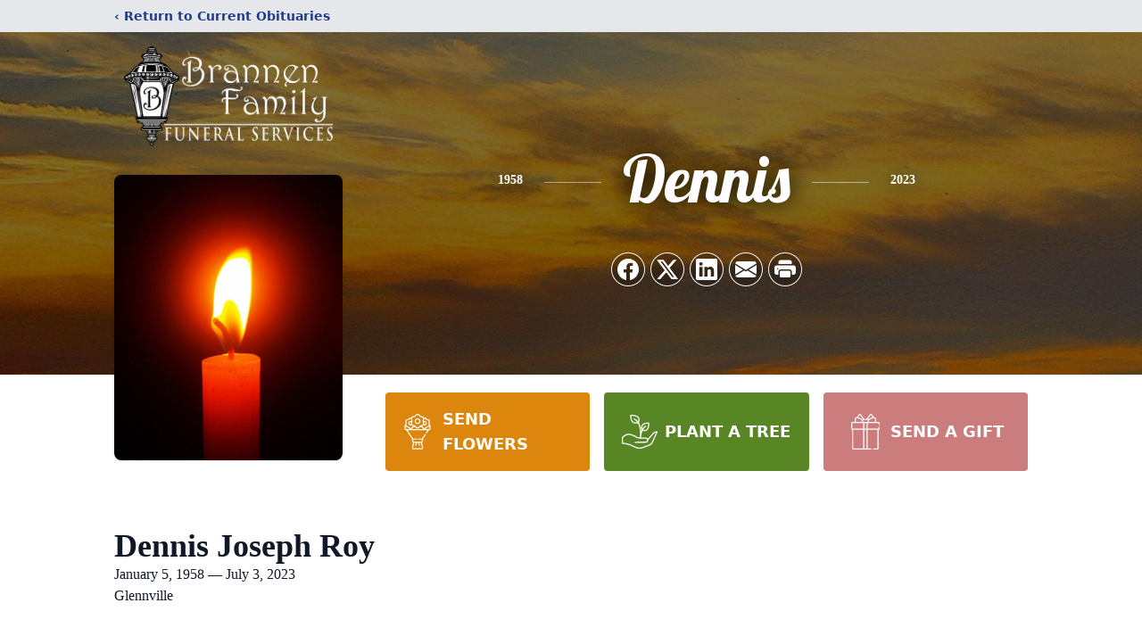

--- FILE ---
content_type: text/html; charset=utf-8
request_url: https://www.google.com/recaptcha/enterprise/anchor?ar=1&k=6LeMAFwmAAAAAJnqPfm1PuD3A6exzNXEIQlBfLNz&co=aHR0cHM6Ly93d3cuYnJhbm5lbmZhbWlseS5jb206NDQz&hl=en&type=image&v=PoyoqOPhxBO7pBk68S4YbpHZ&theme=light&size=invisible&badge=bottomright&anchor-ms=20000&execute-ms=30000&cb=dft4kyda050e
body_size: 48635
content:
<!DOCTYPE HTML><html dir="ltr" lang="en"><head><meta http-equiv="Content-Type" content="text/html; charset=UTF-8">
<meta http-equiv="X-UA-Compatible" content="IE=edge">
<title>reCAPTCHA</title>
<style type="text/css">
/* cyrillic-ext */
@font-face {
  font-family: 'Roboto';
  font-style: normal;
  font-weight: 400;
  font-stretch: 100%;
  src: url(//fonts.gstatic.com/s/roboto/v48/KFO7CnqEu92Fr1ME7kSn66aGLdTylUAMa3GUBHMdazTgWw.woff2) format('woff2');
  unicode-range: U+0460-052F, U+1C80-1C8A, U+20B4, U+2DE0-2DFF, U+A640-A69F, U+FE2E-FE2F;
}
/* cyrillic */
@font-face {
  font-family: 'Roboto';
  font-style: normal;
  font-weight: 400;
  font-stretch: 100%;
  src: url(//fonts.gstatic.com/s/roboto/v48/KFO7CnqEu92Fr1ME7kSn66aGLdTylUAMa3iUBHMdazTgWw.woff2) format('woff2');
  unicode-range: U+0301, U+0400-045F, U+0490-0491, U+04B0-04B1, U+2116;
}
/* greek-ext */
@font-face {
  font-family: 'Roboto';
  font-style: normal;
  font-weight: 400;
  font-stretch: 100%;
  src: url(//fonts.gstatic.com/s/roboto/v48/KFO7CnqEu92Fr1ME7kSn66aGLdTylUAMa3CUBHMdazTgWw.woff2) format('woff2');
  unicode-range: U+1F00-1FFF;
}
/* greek */
@font-face {
  font-family: 'Roboto';
  font-style: normal;
  font-weight: 400;
  font-stretch: 100%;
  src: url(//fonts.gstatic.com/s/roboto/v48/KFO7CnqEu92Fr1ME7kSn66aGLdTylUAMa3-UBHMdazTgWw.woff2) format('woff2');
  unicode-range: U+0370-0377, U+037A-037F, U+0384-038A, U+038C, U+038E-03A1, U+03A3-03FF;
}
/* math */
@font-face {
  font-family: 'Roboto';
  font-style: normal;
  font-weight: 400;
  font-stretch: 100%;
  src: url(//fonts.gstatic.com/s/roboto/v48/KFO7CnqEu92Fr1ME7kSn66aGLdTylUAMawCUBHMdazTgWw.woff2) format('woff2');
  unicode-range: U+0302-0303, U+0305, U+0307-0308, U+0310, U+0312, U+0315, U+031A, U+0326-0327, U+032C, U+032F-0330, U+0332-0333, U+0338, U+033A, U+0346, U+034D, U+0391-03A1, U+03A3-03A9, U+03B1-03C9, U+03D1, U+03D5-03D6, U+03F0-03F1, U+03F4-03F5, U+2016-2017, U+2034-2038, U+203C, U+2040, U+2043, U+2047, U+2050, U+2057, U+205F, U+2070-2071, U+2074-208E, U+2090-209C, U+20D0-20DC, U+20E1, U+20E5-20EF, U+2100-2112, U+2114-2115, U+2117-2121, U+2123-214F, U+2190, U+2192, U+2194-21AE, U+21B0-21E5, U+21F1-21F2, U+21F4-2211, U+2213-2214, U+2216-22FF, U+2308-230B, U+2310, U+2319, U+231C-2321, U+2336-237A, U+237C, U+2395, U+239B-23B7, U+23D0, U+23DC-23E1, U+2474-2475, U+25AF, U+25B3, U+25B7, U+25BD, U+25C1, U+25CA, U+25CC, U+25FB, U+266D-266F, U+27C0-27FF, U+2900-2AFF, U+2B0E-2B11, U+2B30-2B4C, U+2BFE, U+3030, U+FF5B, U+FF5D, U+1D400-1D7FF, U+1EE00-1EEFF;
}
/* symbols */
@font-face {
  font-family: 'Roboto';
  font-style: normal;
  font-weight: 400;
  font-stretch: 100%;
  src: url(//fonts.gstatic.com/s/roboto/v48/KFO7CnqEu92Fr1ME7kSn66aGLdTylUAMaxKUBHMdazTgWw.woff2) format('woff2');
  unicode-range: U+0001-000C, U+000E-001F, U+007F-009F, U+20DD-20E0, U+20E2-20E4, U+2150-218F, U+2190, U+2192, U+2194-2199, U+21AF, U+21E6-21F0, U+21F3, U+2218-2219, U+2299, U+22C4-22C6, U+2300-243F, U+2440-244A, U+2460-24FF, U+25A0-27BF, U+2800-28FF, U+2921-2922, U+2981, U+29BF, U+29EB, U+2B00-2BFF, U+4DC0-4DFF, U+FFF9-FFFB, U+10140-1018E, U+10190-1019C, U+101A0, U+101D0-101FD, U+102E0-102FB, U+10E60-10E7E, U+1D2C0-1D2D3, U+1D2E0-1D37F, U+1F000-1F0FF, U+1F100-1F1AD, U+1F1E6-1F1FF, U+1F30D-1F30F, U+1F315, U+1F31C, U+1F31E, U+1F320-1F32C, U+1F336, U+1F378, U+1F37D, U+1F382, U+1F393-1F39F, U+1F3A7-1F3A8, U+1F3AC-1F3AF, U+1F3C2, U+1F3C4-1F3C6, U+1F3CA-1F3CE, U+1F3D4-1F3E0, U+1F3ED, U+1F3F1-1F3F3, U+1F3F5-1F3F7, U+1F408, U+1F415, U+1F41F, U+1F426, U+1F43F, U+1F441-1F442, U+1F444, U+1F446-1F449, U+1F44C-1F44E, U+1F453, U+1F46A, U+1F47D, U+1F4A3, U+1F4B0, U+1F4B3, U+1F4B9, U+1F4BB, U+1F4BF, U+1F4C8-1F4CB, U+1F4D6, U+1F4DA, U+1F4DF, U+1F4E3-1F4E6, U+1F4EA-1F4ED, U+1F4F7, U+1F4F9-1F4FB, U+1F4FD-1F4FE, U+1F503, U+1F507-1F50B, U+1F50D, U+1F512-1F513, U+1F53E-1F54A, U+1F54F-1F5FA, U+1F610, U+1F650-1F67F, U+1F687, U+1F68D, U+1F691, U+1F694, U+1F698, U+1F6AD, U+1F6B2, U+1F6B9-1F6BA, U+1F6BC, U+1F6C6-1F6CF, U+1F6D3-1F6D7, U+1F6E0-1F6EA, U+1F6F0-1F6F3, U+1F6F7-1F6FC, U+1F700-1F7FF, U+1F800-1F80B, U+1F810-1F847, U+1F850-1F859, U+1F860-1F887, U+1F890-1F8AD, U+1F8B0-1F8BB, U+1F8C0-1F8C1, U+1F900-1F90B, U+1F93B, U+1F946, U+1F984, U+1F996, U+1F9E9, U+1FA00-1FA6F, U+1FA70-1FA7C, U+1FA80-1FA89, U+1FA8F-1FAC6, U+1FACE-1FADC, U+1FADF-1FAE9, U+1FAF0-1FAF8, U+1FB00-1FBFF;
}
/* vietnamese */
@font-face {
  font-family: 'Roboto';
  font-style: normal;
  font-weight: 400;
  font-stretch: 100%;
  src: url(//fonts.gstatic.com/s/roboto/v48/KFO7CnqEu92Fr1ME7kSn66aGLdTylUAMa3OUBHMdazTgWw.woff2) format('woff2');
  unicode-range: U+0102-0103, U+0110-0111, U+0128-0129, U+0168-0169, U+01A0-01A1, U+01AF-01B0, U+0300-0301, U+0303-0304, U+0308-0309, U+0323, U+0329, U+1EA0-1EF9, U+20AB;
}
/* latin-ext */
@font-face {
  font-family: 'Roboto';
  font-style: normal;
  font-weight: 400;
  font-stretch: 100%;
  src: url(//fonts.gstatic.com/s/roboto/v48/KFO7CnqEu92Fr1ME7kSn66aGLdTylUAMa3KUBHMdazTgWw.woff2) format('woff2');
  unicode-range: U+0100-02BA, U+02BD-02C5, U+02C7-02CC, U+02CE-02D7, U+02DD-02FF, U+0304, U+0308, U+0329, U+1D00-1DBF, U+1E00-1E9F, U+1EF2-1EFF, U+2020, U+20A0-20AB, U+20AD-20C0, U+2113, U+2C60-2C7F, U+A720-A7FF;
}
/* latin */
@font-face {
  font-family: 'Roboto';
  font-style: normal;
  font-weight: 400;
  font-stretch: 100%;
  src: url(//fonts.gstatic.com/s/roboto/v48/KFO7CnqEu92Fr1ME7kSn66aGLdTylUAMa3yUBHMdazQ.woff2) format('woff2');
  unicode-range: U+0000-00FF, U+0131, U+0152-0153, U+02BB-02BC, U+02C6, U+02DA, U+02DC, U+0304, U+0308, U+0329, U+2000-206F, U+20AC, U+2122, U+2191, U+2193, U+2212, U+2215, U+FEFF, U+FFFD;
}
/* cyrillic-ext */
@font-face {
  font-family: 'Roboto';
  font-style: normal;
  font-weight: 500;
  font-stretch: 100%;
  src: url(//fonts.gstatic.com/s/roboto/v48/KFO7CnqEu92Fr1ME7kSn66aGLdTylUAMa3GUBHMdazTgWw.woff2) format('woff2');
  unicode-range: U+0460-052F, U+1C80-1C8A, U+20B4, U+2DE0-2DFF, U+A640-A69F, U+FE2E-FE2F;
}
/* cyrillic */
@font-face {
  font-family: 'Roboto';
  font-style: normal;
  font-weight: 500;
  font-stretch: 100%;
  src: url(//fonts.gstatic.com/s/roboto/v48/KFO7CnqEu92Fr1ME7kSn66aGLdTylUAMa3iUBHMdazTgWw.woff2) format('woff2');
  unicode-range: U+0301, U+0400-045F, U+0490-0491, U+04B0-04B1, U+2116;
}
/* greek-ext */
@font-face {
  font-family: 'Roboto';
  font-style: normal;
  font-weight: 500;
  font-stretch: 100%;
  src: url(//fonts.gstatic.com/s/roboto/v48/KFO7CnqEu92Fr1ME7kSn66aGLdTylUAMa3CUBHMdazTgWw.woff2) format('woff2');
  unicode-range: U+1F00-1FFF;
}
/* greek */
@font-face {
  font-family: 'Roboto';
  font-style: normal;
  font-weight: 500;
  font-stretch: 100%;
  src: url(//fonts.gstatic.com/s/roboto/v48/KFO7CnqEu92Fr1ME7kSn66aGLdTylUAMa3-UBHMdazTgWw.woff2) format('woff2');
  unicode-range: U+0370-0377, U+037A-037F, U+0384-038A, U+038C, U+038E-03A1, U+03A3-03FF;
}
/* math */
@font-face {
  font-family: 'Roboto';
  font-style: normal;
  font-weight: 500;
  font-stretch: 100%;
  src: url(//fonts.gstatic.com/s/roboto/v48/KFO7CnqEu92Fr1ME7kSn66aGLdTylUAMawCUBHMdazTgWw.woff2) format('woff2');
  unicode-range: U+0302-0303, U+0305, U+0307-0308, U+0310, U+0312, U+0315, U+031A, U+0326-0327, U+032C, U+032F-0330, U+0332-0333, U+0338, U+033A, U+0346, U+034D, U+0391-03A1, U+03A3-03A9, U+03B1-03C9, U+03D1, U+03D5-03D6, U+03F0-03F1, U+03F4-03F5, U+2016-2017, U+2034-2038, U+203C, U+2040, U+2043, U+2047, U+2050, U+2057, U+205F, U+2070-2071, U+2074-208E, U+2090-209C, U+20D0-20DC, U+20E1, U+20E5-20EF, U+2100-2112, U+2114-2115, U+2117-2121, U+2123-214F, U+2190, U+2192, U+2194-21AE, U+21B0-21E5, U+21F1-21F2, U+21F4-2211, U+2213-2214, U+2216-22FF, U+2308-230B, U+2310, U+2319, U+231C-2321, U+2336-237A, U+237C, U+2395, U+239B-23B7, U+23D0, U+23DC-23E1, U+2474-2475, U+25AF, U+25B3, U+25B7, U+25BD, U+25C1, U+25CA, U+25CC, U+25FB, U+266D-266F, U+27C0-27FF, U+2900-2AFF, U+2B0E-2B11, U+2B30-2B4C, U+2BFE, U+3030, U+FF5B, U+FF5D, U+1D400-1D7FF, U+1EE00-1EEFF;
}
/* symbols */
@font-face {
  font-family: 'Roboto';
  font-style: normal;
  font-weight: 500;
  font-stretch: 100%;
  src: url(//fonts.gstatic.com/s/roboto/v48/KFO7CnqEu92Fr1ME7kSn66aGLdTylUAMaxKUBHMdazTgWw.woff2) format('woff2');
  unicode-range: U+0001-000C, U+000E-001F, U+007F-009F, U+20DD-20E0, U+20E2-20E4, U+2150-218F, U+2190, U+2192, U+2194-2199, U+21AF, U+21E6-21F0, U+21F3, U+2218-2219, U+2299, U+22C4-22C6, U+2300-243F, U+2440-244A, U+2460-24FF, U+25A0-27BF, U+2800-28FF, U+2921-2922, U+2981, U+29BF, U+29EB, U+2B00-2BFF, U+4DC0-4DFF, U+FFF9-FFFB, U+10140-1018E, U+10190-1019C, U+101A0, U+101D0-101FD, U+102E0-102FB, U+10E60-10E7E, U+1D2C0-1D2D3, U+1D2E0-1D37F, U+1F000-1F0FF, U+1F100-1F1AD, U+1F1E6-1F1FF, U+1F30D-1F30F, U+1F315, U+1F31C, U+1F31E, U+1F320-1F32C, U+1F336, U+1F378, U+1F37D, U+1F382, U+1F393-1F39F, U+1F3A7-1F3A8, U+1F3AC-1F3AF, U+1F3C2, U+1F3C4-1F3C6, U+1F3CA-1F3CE, U+1F3D4-1F3E0, U+1F3ED, U+1F3F1-1F3F3, U+1F3F5-1F3F7, U+1F408, U+1F415, U+1F41F, U+1F426, U+1F43F, U+1F441-1F442, U+1F444, U+1F446-1F449, U+1F44C-1F44E, U+1F453, U+1F46A, U+1F47D, U+1F4A3, U+1F4B0, U+1F4B3, U+1F4B9, U+1F4BB, U+1F4BF, U+1F4C8-1F4CB, U+1F4D6, U+1F4DA, U+1F4DF, U+1F4E3-1F4E6, U+1F4EA-1F4ED, U+1F4F7, U+1F4F9-1F4FB, U+1F4FD-1F4FE, U+1F503, U+1F507-1F50B, U+1F50D, U+1F512-1F513, U+1F53E-1F54A, U+1F54F-1F5FA, U+1F610, U+1F650-1F67F, U+1F687, U+1F68D, U+1F691, U+1F694, U+1F698, U+1F6AD, U+1F6B2, U+1F6B9-1F6BA, U+1F6BC, U+1F6C6-1F6CF, U+1F6D3-1F6D7, U+1F6E0-1F6EA, U+1F6F0-1F6F3, U+1F6F7-1F6FC, U+1F700-1F7FF, U+1F800-1F80B, U+1F810-1F847, U+1F850-1F859, U+1F860-1F887, U+1F890-1F8AD, U+1F8B0-1F8BB, U+1F8C0-1F8C1, U+1F900-1F90B, U+1F93B, U+1F946, U+1F984, U+1F996, U+1F9E9, U+1FA00-1FA6F, U+1FA70-1FA7C, U+1FA80-1FA89, U+1FA8F-1FAC6, U+1FACE-1FADC, U+1FADF-1FAE9, U+1FAF0-1FAF8, U+1FB00-1FBFF;
}
/* vietnamese */
@font-face {
  font-family: 'Roboto';
  font-style: normal;
  font-weight: 500;
  font-stretch: 100%;
  src: url(//fonts.gstatic.com/s/roboto/v48/KFO7CnqEu92Fr1ME7kSn66aGLdTylUAMa3OUBHMdazTgWw.woff2) format('woff2');
  unicode-range: U+0102-0103, U+0110-0111, U+0128-0129, U+0168-0169, U+01A0-01A1, U+01AF-01B0, U+0300-0301, U+0303-0304, U+0308-0309, U+0323, U+0329, U+1EA0-1EF9, U+20AB;
}
/* latin-ext */
@font-face {
  font-family: 'Roboto';
  font-style: normal;
  font-weight: 500;
  font-stretch: 100%;
  src: url(//fonts.gstatic.com/s/roboto/v48/KFO7CnqEu92Fr1ME7kSn66aGLdTylUAMa3KUBHMdazTgWw.woff2) format('woff2');
  unicode-range: U+0100-02BA, U+02BD-02C5, U+02C7-02CC, U+02CE-02D7, U+02DD-02FF, U+0304, U+0308, U+0329, U+1D00-1DBF, U+1E00-1E9F, U+1EF2-1EFF, U+2020, U+20A0-20AB, U+20AD-20C0, U+2113, U+2C60-2C7F, U+A720-A7FF;
}
/* latin */
@font-face {
  font-family: 'Roboto';
  font-style: normal;
  font-weight: 500;
  font-stretch: 100%;
  src: url(//fonts.gstatic.com/s/roboto/v48/KFO7CnqEu92Fr1ME7kSn66aGLdTylUAMa3yUBHMdazQ.woff2) format('woff2');
  unicode-range: U+0000-00FF, U+0131, U+0152-0153, U+02BB-02BC, U+02C6, U+02DA, U+02DC, U+0304, U+0308, U+0329, U+2000-206F, U+20AC, U+2122, U+2191, U+2193, U+2212, U+2215, U+FEFF, U+FFFD;
}
/* cyrillic-ext */
@font-face {
  font-family: 'Roboto';
  font-style: normal;
  font-weight: 900;
  font-stretch: 100%;
  src: url(//fonts.gstatic.com/s/roboto/v48/KFO7CnqEu92Fr1ME7kSn66aGLdTylUAMa3GUBHMdazTgWw.woff2) format('woff2');
  unicode-range: U+0460-052F, U+1C80-1C8A, U+20B4, U+2DE0-2DFF, U+A640-A69F, U+FE2E-FE2F;
}
/* cyrillic */
@font-face {
  font-family: 'Roboto';
  font-style: normal;
  font-weight: 900;
  font-stretch: 100%;
  src: url(//fonts.gstatic.com/s/roboto/v48/KFO7CnqEu92Fr1ME7kSn66aGLdTylUAMa3iUBHMdazTgWw.woff2) format('woff2');
  unicode-range: U+0301, U+0400-045F, U+0490-0491, U+04B0-04B1, U+2116;
}
/* greek-ext */
@font-face {
  font-family: 'Roboto';
  font-style: normal;
  font-weight: 900;
  font-stretch: 100%;
  src: url(//fonts.gstatic.com/s/roboto/v48/KFO7CnqEu92Fr1ME7kSn66aGLdTylUAMa3CUBHMdazTgWw.woff2) format('woff2');
  unicode-range: U+1F00-1FFF;
}
/* greek */
@font-face {
  font-family: 'Roboto';
  font-style: normal;
  font-weight: 900;
  font-stretch: 100%;
  src: url(//fonts.gstatic.com/s/roboto/v48/KFO7CnqEu92Fr1ME7kSn66aGLdTylUAMa3-UBHMdazTgWw.woff2) format('woff2');
  unicode-range: U+0370-0377, U+037A-037F, U+0384-038A, U+038C, U+038E-03A1, U+03A3-03FF;
}
/* math */
@font-face {
  font-family: 'Roboto';
  font-style: normal;
  font-weight: 900;
  font-stretch: 100%;
  src: url(//fonts.gstatic.com/s/roboto/v48/KFO7CnqEu92Fr1ME7kSn66aGLdTylUAMawCUBHMdazTgWw.woff2) format('woff2');
  unicode-range: U+0302-0303, U+0305, U+0307-0308, U+0310, U+0312, U+0315, U+031A, U+0326-0327, U+032C, U+032F-0330, U+0332-0333, U+0338, U+033A, U+0346, U+034D, U+0391-03A1, U+03A3-03A9, U+03B1-03C9, U+03D1, U+03D5-03D6, U+03F0-03F1, U+03F4-03F5, U+2016-2017, U+2034-2038, U+203C, U+2040, U+2043, U+2047, U+2050, U+2057, U+205F, U+2070-2071, U+2074-208E, U+2090-209C, U+20D0-20DC, U+20E1, U+20E5-20EF, U+2100-2112, U+2114-2115, U+2117-2121, U+2123-214F, U+2190, U+2192, U+2194-21AE, U+21B0-21E5, U+21F1-21F2, U+21F4-2211, U+2213-2214, U+2216-22FF, U+2308-230B, U+2310, U+2319, U+231C-2321, U+2336-237A, U+237C, U+2395, U+239B-23B7, U+23D0, U+23DC-23E1, U+2474-2475, U+25AF, U+25B3, U+25B7, U+25BD, U+25C1, U+25CA, U+25CC, U+25FB, U+266D-266F, U+27C0-27FF, U+2900-2AFF, U+2B0E-2B11, U+2B30-2B4C, U+2BFE, U+3030, U+FF5B, U+FF5D, U+1D400-1D7FF, U+1EE00-1EEFF;
}
/* symbols */
@font-face {
  font-family: 'Roboto';
  font-style: normal;
  font-weight: 900;
  font-stretch: 100%;
  src: url(//fonts.gstatic.com/s/roboto/v48/KFO7CnqEu92Fr1ME7kSn66aGLdTylUAMaxKUBHMdazTgWw.woff2) format('woff2');
  unicode-range: U+0001-000C, U+000E-001F, U+007F-009F, U+20DD-20E0, U+20E2-20E4, U+2150-218F, U+2190, U+2192, U+2194-2199, U+21AF, U+21E6-21F0, U+21F3, U+2218-2219, U+2299, U+22C4-22C6, U+2300-243F, U+2440-244A, U+2460-24FF, U+25A0-27BF, U+2800-28FF, U+2921-2922, U+2981, U+29BF, U+29EB, U+2B00-2BFF, U+4DC0-4DFF, U+FFF9-FFFB, U+10140-1018E, U+10190-1019C, U+101A0, U+101D0-101FD, U+102E0-102FB, U+10E60-10E7E, U+1D2C0-1D2D3, U+1D2E0-1D37F, U+1F000-1F0FF, U+1F100-1F1AD, U+1F1E6-1F1FF, U+1F30D-1F30F, U+1F315, U+1F31C, U+1F31E, U+1F320-1F32C, U+1F336, U+1F378, U+1F37D, U+1F382, U+1F393-1F39F, U+1F3A7-1F3A8, U+1F3AC-1F3AF, U+1F3C2, U+1F3C4-1F3C6, U+1F3CA-1F3CE, U+1F3D4-1F3E0, U+1F3ED, U+1F3F1-1F3F3, U+1F3F5-1F3F7, U+1F408, U+1F415, U+1F41F, U+1F426, U+1F43F, U+1F441-1F442, U+1F444, U+1F446-1F449, U+1F44C-1F44E, U+1F453, U+1F46A, U+1F47D, U+1F4A3, U+1F4B0, U+1F4B3, U+1F4B9, U+1F4BB, U+1F4BF, U+1F4C8-1F4CB, U+1F4D6, U+1F4DA, U+1F4DF, U+1F4E3-1F4E6, U+1F4EA-1F4ED, U+1F4F7, U+1F4F9-1F4FB, U+1F4FD-1F4FE, U+1F503, U+1F507-1F50B, U+1F50D, U+1F512-1F513, U+1F53E-1F54A, U+1F54F-1F5FA, U+1F610, U+1F650-1F67F, U+1F687, U+1F68D, U+1F691, U+1F694, U+1F698, U+1F6AD, U+1F6B2, U+1F6B9-1F6BA, U+1F6BC, U+1F6C6-1F6CF, U+1F6D3-1F6D7, U+1F6E0-1F6EA, U+1F6F0-1F6F3, U+1F6F7-1F6FC, U+1F700-1F7FF, U+1F800-1F80B, U+1F810-1F847, U+1F850-1F859, U+1F860-1F887, U+1F890-1F8AD, U+1F8B0-1F8BB, U+1F8C0-1F8C1, U+1F900-1F90B, U+1F93B, U+1F946, U+1F984, U+1F996, U+1F9E9, U+1FA00-1FA6F, U+1FA70-1FA7C, U+1FA80-1FA89, U+1FA8F-1FAC6, U+1FACE-1FADC, U+1FADF-1FAE9, U+1FAF0-1FAF8, U+1FB00-1FBFF;
}
/* vietnamese */
@font-face {
  font-family: 'Roboto';
  font-style: normal;
  font-weight: 900;
  font-stretch: 100%;
  src: url(//fonts.gstatic.com/s/roboto/v48/KFO7CnqEu92Fr1ME7kSn66aGLdTylUAMa3OUBHMdazTgWw.woff2) format('woff2');
  unicode-range: U+0102-0103, U+0110-0111, U+0128-0129, U+0168-0169, U+01A0-01A1, U+01AF-01B0, U+0300-0301, U+0303-0304, U+0308-0309, U+0323, U+0329, U+1EA0-1EF9, U+20AB;
}
/* latin-ext */
@font-face {
  font-family: 'Roboto';
  font-style: normal;
  font-weight: 900;
  font-stretch: 100%;
  src: url(//fonts.gstatic.com/s/roboto/v48/KFO7CnqEu92Fr1ME7kSn66aGLdTylUAMa3KUBHMdazTgWw.woff2) format('woff2');
  unicode-range: U+0100-02BA, U+02BD-02C5, U+02C7-02CC, U+02CE-02D7, U+02DD-02FF, U+0304, U+0308, U+0329, U+1D00-1DBF, U+1E00-1E9F, U+1EF2-1EFF, U+2020, U+20A0-20AB, U+20AD-20C0, U+2113, U+2C60-2C7F, U+A720-A7FF;
}
/* latin */
@font-face {
  font-family: 'Roboto';
  font-style: normal;
  font-weight: 900;
  font-stretch: 100%;
  src: url(//fonts.gstatic.com/s/roboto/v48/KFO7CnqEu92Fr1ME7kSn66aGLdTylUAMa3yUBHMdazQ.woff2) format('woff2');
  unicode-range: U+0000-00FF, U+0131, U+0152-0153, U+02BB-02BC, U+02C6, U+02DA, U+02DC, U+0304, U+0308, U+0329, U+2000-206F, U+20AC, U+2122, U+2191, U+2193, U+2212, U+2215, U+FEFF, U+FFFD;
}

</style>
<link rel="stylesheet" type="text/css" href="https://www.gstatic.com/recaptcha/releases/PoyoqOPhxBO7pBk68S4YbpHZ/styles__ltr.css">
<script nonce="FtA734QXUcLp7L5Vlpo3jg" type="text/javascript">window['__recaptcha_api'] = 'https://www.google.com/recaptcha/enterprise/';</script>
<script type="text/javascript" src="https://www.gstatic.com/recaptcha/releases/PoyoqOPhxBO7pBk68S4YbpHZ/recaptcha__en.js" nonce="FtA734QXUcLp7L5Vlpo3jg">
      
    </script></head>
<body><div id="rc-anchor-alert" class="rc-anchor-alert"></div>
<input type="hidden" id="recaptcha-token" value="[base64]">
<script type="text/javascript" nonce="FtA734QXUcLp7L5Vlpo3jg">
      recaptcha.anchor.Main.init("[\x22ainput\x22,[\x22bgdata\x22,\x22\x22,\[base64]/[base64]/MjU1Ong/[base64]/[base64]/[base64]/[base64]/[base64]/[base64]/[base64]/[base64]/[base64]/[base64]/[base64]/[base64]/[base64]/[base64]/[base64]\\u003d\x22,\[base64]\\u003d\x22,\x22woTDl0N7cMOdwowtw5dKD8OPbcKHwrTDl8KCXGHCtyrCtUDDlcOCPcK0wpEVOjrCohfCssOLwpbCjcKPw7jCvnzClMOSwo3DsMOdwrbCu8OcH8KXcHYfKDPCoMO3w5vDvSZ0RBx8CMOcLSUrwq/DlwPDmsOCwojDmMONw6LDribDox8Aw57CtQbDh2AJw7TCnMKIecKJw5LDrMOCw58ewqhYw4/[base64]/wqDCtsKkw7wrwojDicONesOCJMKcW8Kow5vDicOIwrAFaQwNT2YHHMKRw5DDpcKgwoHCpsOrw5t8wp0JOUsDbTrCrw1nw4sUHcOzwpHCvxHDn8KUfDXCkcKnwpPCvcKUK8Opw4/Ds8Ohw7zCvFDCh0AMwp/CnsOqwrsjw68Jw57Cq8Kyw4UQTcKoDsO2WcKww7HDt2MKdHofw6fCmCUwwpLCgcOiw5hsPcORw4tdw6zCpMKowpZ/wpopOCB3NsKHw4lrwrtreVfDjcKJHSMgw7syG1bCm8Ojw5JVccK5wpnDimUawqlyw6fCt13Drm9Dw5LDmRMVEFhhOmJwUcKAwq4SwowMTcOqwqIRwoFYcjLCjMK4w5R2w4xkA8OMw6nDgDI/wqnDpnPDuglPNE4Pw74AYMKjHMK2w6Apw68mF8KFw6zCol3CkC3Cp8OTw6rCo8OpVxTDkyLCpAhswqM9w7xdOjUPwrDDq8KnNm94d8Odw7R/B304wpR2HynCu39XRMOTwrcFwqVVHMOYaMK9XB0tw5jClyxJBS4RQsOyw5odb8Kfw6XCqEEpwpnCnMOvw51Gw6B/wp/Ct8KQwoXCnsO2PHLDtcKewrFawrNnwoJhwqEZccKJZcOfw4wJw4EgOB3CjlHCssK/RsO1fQ8IwrwGfsKPcBHCujwrRsO5KcKgVcKRb8OHw6jDqsOLw6bCtMK6LMOcWcOUw4PCoWAiwrjDoCfDt8K7bkvCnFonJsOgVMO8wonCuSU1TMKwJcO+wopRRMO0bAAjeCLClwgFwqLDvcKuw5piwpoRNXB/CAHCslDDtsKww7U4VmBNwqjDqzbDv0BOVxsbfcO9woNUAxt0GMOOw47DqMOHW8KVw5VkEHoXEcO9w4o7BsKxw5XDnsOMCMORLjBwwo/DiGvDhsOcGDjCosOLfHEhw4LDrWHDrX7Dl2MZwpBSw5kvw4dewpfCmyzCvSvDoiBmwqIVw44yw6PDuMKIwqDCucO2NkbDoMK0bygtw6h7wrxjwqB4w6U7BGh+wpXDkMKVw4vCo8K0wrFYXlRYwp9bUn/[base64]/DgcOew5U2ecOfU8OFwrXDvXbDins4wqTDkXtVw7N/[base64]/DvsO2YsOqPcKnw7/DvCw2MgtGwqHCmMOHwq1RwrfDmFbCrlXDt08Ew7PCvmHDpEfCtVslwpY2D1cDwp3DohXDvsOew6bDpzDDk8OrD8OsOcK1w4wEWm4gw71jwpoAVlbDlE7ClhXDvinCqQjCgsKwKsKCw7dywpDDjG7Ds8Khwr9Rwr/DvMO0LCRKFMKcHMOdwrwbwrVMw4A4KhbDljnDu8KRfBLCrcKjQXFUw6V2ScKNw61tw7J+elASw5nChBvDuxDCoMOdNsORXmDChWY/QsKqw4nCi8OdwpbDnWhufyzCul7CnsO/wozDhTXCqGTClcKBRyXDjH/Dk1zDjBvDgFzDgMKBwr4CY8KOfmrClS95Hg7CgsKCw40mwqkjfsOUwrl5wpnCn8Onw6YswqrDrMKqw6jCukTDohU2w7/DgnDCqA0CFlFlLy0NwotDHsOjw7tswr9MwoLDglTDoX1hKhFMw6nDkcO9AQ0OwpTDm8KGw6bCncOoCh7Cl8KxZWPCrhDDnHDDicOMw57CmBZewrEWeRV7OcKXDXrDpWIKZ2zDusKUwoXDuMKsXRPDtsOhw6YAC8K/w4DDm8OKw6nCjcK3XMOBwrt/w4UowpHCkcKDwpXDoMK6wo3DmcKiwoTCt31MN0DCgcOuTsKFNGlCwqhEwpPCscK7w6zDizrCtMKNwqPDsiF0B2YjDFTChmPDjsO8w4NKwrczJsK7wrDCs8O7w64jw71yw6AUwoBrwopeJ8OGJMK0C8O9c8KSw7UkOsOwfMOtw7LDt33CmsO/HVDChMOKw6FLwq5MfG19fSfDomVlwr7Ci8OnU2YCwrjCtRbDtg8zfMKnTGlNTgNaK8Kgc2F0HsOwCsOldmnDrcOwNF3DuMK/wrBTU3bCkcKJwp7DpGXDn0jDq3B9w5nCrMKGPcOsYcKOR3XDtMOhaMOhwrPCvD/CgwlowpfCnMKyw6nCt0PDhl7DmMOwUcKyGUhaFcKcw4jCm8K0w4Itw4rDi8OtfsOhw5p1wp0EXx/DjcOvw7QPTQtHw4NZOzrCqjjCjCvCsTt0w4Y/fsKvwp/DvDQMwos3LTrDjRTCl8OxEUIgw6cnFcOywpgOfsOCw5U8PA7CnXDDv0Nfwp3Dr8O7w7Jmw4MudA3Di8KAw4fDjQdrwoHClDLDt8OWDEFfw6VNJMOlw5VTJ8KRb8K7QsKJwo/[base64]/Dr3xuwolVOQBxRMOeDsKswoYPXcOvLw8ew6gyQcOEwpkJXsOrw4x/[base64]/CgjXCicOMw7ssw6BSO8O/[base64]/Dt8KSw4DDlW0RaDYIw7fCv8Ohw6A2wq7CkFjCgXVnw7LDsBpGwrEJVWcwb0bClMOrw5DCrsK2w7MxGh/CriVPwqc1AMKXT8K8wpLCizoMcyXDiEHDtXE3w6gzw7vDkzZ5dG1YOsKLw7Jsw4pnw6g4w4nDpW/CmQjCrsKswo3DjhU/UMKbwqnDuzdnMcOjwp/CscOKw77DhjvDplZWSsK4LsKHI8OWw4HDv8OTUgxMwrfDkcK8Wk1wLMOEAXbCgVgPw5lsBA01b8KwLB7DrxzCnsK1EMKEAlXCr2I1NMKqeMKhwo/Cu1BKIsOKw5jCpcO9w5zDrTpdw5lfMMORwo4gAXzCoR14MVdvw4AnwqEdb8O0NTpWcMK/YGvDi1wrf8KFw44Ew77DrMOhTsKSwrTDh8KBwrE1Pj7CsMKFwqXCnWHCpUYcwqY+w5JGw7jDpV/CrMOrPcK0wrIfE8OqZMKlwqh+PsOsw7UBw57Ds8K/w6PCsS/DvGpaScKhw6olIgrDjMOJBMKvfMKYVDMxNFHCqMOLexcFWcO8TcOgw4QhM1nDpF0yCxxYwotEwqYTRsK9WcOmwqzDqGXCqHFxUlrDqTnDhsKoGMOuRCIGwpcUfznDgmxaw5ttw4LDrcKHb3zCqE/DhsOZS8KcdcOYw6E2RsONEcKPcHXDiAJ3BcOCwpnCvwY2w63DrcKLW8K2SMKyKXJcw58ow611w6pbISodQ2XClRHCuMOyIQYdw6nCkcOgwpjCmghNw6M3wo3DnjPDkTkGwrrCo8OAK8OoO8Kqw4IzIsKfwqg5wqbCh8KDdRw5f8O/D8Kyw5DDn2Nlw45owqTDrGfDkg82XMKDwqJiwolzEQXDo8OOfxnDo3J/[base64]/CksKfwp3DssOfKgHDvcO0w7AqJcKZw5rDk8Ktw5Z4TxHCq8KUPCYHezPDusO6w5bCtcKSQWkMc8OtOcKUwpNFwqEQZ1vDvcO2w6YAwq7Dj0bCsEnDqcKQUsKcSjESUcOWwqNBwpLDnW3Dt8Onf8KAUi3Dt8O/ZsKUw7d7Vw4zUUI3GcKXd13CvsORWMOBw6DDrcOxBMOUw6c5wpPCjsKaw4Mlw5cyYMKrKiJew59pasOSw4Vnwqk6wrDDpcKiwpnCiQ7ChcKqfcKnNDNdX0x5VMOOb8Obw7hhw5/Dv8KwwrbCkcKaw7bCuChcelFhARVIJDA8w4bCp8K/[base64]/DswPCoD8twoLClT7DlsKxw5PDrcOUOMKCw4jDjsKKXQw4GcKYw5vDpWF0w7DDvmHCsMK6bnzDhl1BeV44woHCmw/CisO9wrTCiGRswoc8wohxw7ZmL1jCignCnMKiw4HDr8OycMKOEjtubAfCmcKbWz/CvHABwqnDs3t2w7tqH1JVAy0WwpHDucKBDwt7wo/Ctn4fw7M4wp/[base64]/Cl8OODsOKccODBDbCl8OfY8OBUyEaw6k6wrLClMK/AcKEJMO7wq3CignCqnkMw5rDnDjDs35Bw4vColMIw5IPA1MRw4Jcw7xxX1DDqCHCssK6w6DCkHvCrMOgF8OzDlBNFcKNGcO8w6DDqXDCp8OpOcKkGWbChMK3wqnDr8KtEDHCq8OhZsK/wpZuwo/Dh8OjwrXCr8OcTB7CjnvCosKsw64xwoPCqcOrECsQEF9jwpvChEZgBy/CultFw5HDgcKRw7sTB8OgwpxQwq4Nwok8UC/[base64]/DkcOuwrDCqWzDnxLCnA/DmHLDqMOvdzPCjn0VW8KUw6RTwqvCtUXDisKrPnDDnhnCusO5V8O1NsKvwrXClnwOw784wo0wE8Kywph/w7TDvk3DpMKKF3DClDkzQcO+SX/DnigQAU9lc8KowpfCjsK2w55iBkXCmcKyFmIXw5EeFwfDsmzCjsOMWMOgWcO8W8Knw7bCkAHDjlDCoMKXwrtHw5clH8KzwrnCowrDg03DvwvDpUvDug/Cn1/DnAYvQV/[base64]/LsOjw58wwpHCqDdbwok9wpEawovCnQJ0AjJxEcKjwrTDsznDpMKTwoDCoXHCq2LCmXMfwr/Dvh9awrzDvRYJdsO7Ak4qFsKMVcKVIRvDscKVIMOxwpfDlcKvAhBQwqxJYhZYw5Rww4jCr8O0w73Doi/CvcK0w4pwY8KYUgHCrMOhanVdwqXCnxzChsKqJsOHcF1rAT7DuMOEw6DDkmbCoi/CjcOMwq44HsOiwqPDpyXCuAEtw7JvIcKdw7/CssKKw5TCp8Ogey/[base64]/CrsKdHcKCXsOpdEbCvsKlwq/[base64]/w5DDhz7DhMKPwqLDrA7CoU0NCWZUw4HDrDDDtQh8NsO8LcOhw7ppLMO1w47DrcK1OsKePQlTOR0iVcKEbcKnwpZxKQfCncO5wrkgJyYEw6YCCwDDikPDr39/w6HChcKYNAHCkidrf8K1JsOfw7HDvycYw4NBw6TCpzt2U8OcwoPCo8KIwojDnsKLw6siAcKywosoworDrxhed1kjBsKiwpvDrMOUwq/[base64]/ChMKnwo0RWMKKOVR6wo7Cv8Ofw7TCggrDrllww4rCp2JAwqgZw73Cs8OPb1HCv8O6w5oFwpHCuXslUhXClzHDmsKsw7bCo8KKF8Krw4pkMcOqw5fCosOEbz7DkVvCk2lXwpXDmj/Cm8KhARRGAEbCg8OyYMK+YCzCmy7CusOFw4ULwrnCgwzDv3Vvw63CvX7DujTCncOUC8Kfw5PDmlEHe03DqmMjD8OjQcOISXstAGvDlk8CSHbCiSE8w5hQwpLCtcOWecOpwrjCp8OMwpTDrHRecMKKRnbDtCIDw4DDmMKLbFFYbsKHwo5gw7VsM3LDm8OsUcO+FG7DvB/Co8Klw5sUMXt7DWBowoh2wp5awqfDjcK9w6/CnDbCsSF3F8KYw6QedQHCksOFw5V/EAMYw6MGfMKLSCTCjQo8w7PDvi/ClUk/J00vKGHDmgkww47DlMKyB0xlHsKzw7lVZsKQwrfDn2RnTE0bUMOOXMKJwpnDnsOSwrMMw7XDmxfDqMKTwrcsw5N2w6cEQ3HCqk4Hw6/[base64]/Ds0HDji3Cr8KJwqLDmcK5wpTCmX/Cj8OMw4bCmcORRcOCXFAuLEF5FwDCl3grw4fCslnCvcOKe1EoeMKXclDDtQLCjmnDmsKGPcKLfUXDt8K1WGHCs8OzfcKMcGnChQXDvArDiklWfcK4wrFiw6zCl8Oqw4PCqGPDtm5WCF92aUIHWcKTQA13w5TDuMKIPSY/GcKyDgxBw6/[base64]/DoQfCngQYwr/[base64]/DnsKrPMKce8O7w4obG8K6B8KQw4dXwo7CksK4w7zDtA3DrcOuScKrZzdPaQDDucOvH8OLw4DDtsKwwpQrw5HDuQtmFU3CniMlSlsoFmkZw6wbI8O1w5NKKgbDijHDpcOfwrcXwrMxC8KNZBLDtlYuLcKodhIFw5zCrcKKNMKfdyYHw5ByBizCkMKJUl/DkjBhw6/CvcOew4l5w67DnsOAD8OgRFDCuknCmsOPwqjCg2RGw5/Ds8KQwqPCkRQ2wp0Jw5s3G8OjJsKqw4LCo2EQw7luwpLDkTZ2wo7CjMKLAwvDvsOWL8OkMyYRPXfCoyVowpLDnsO6WMO1wp/CjsO0KgkcwplhwoISV8KgJMOzPB4DeMOUUEVtw5cFLMK5w5vCl3lLZcKGYMKUI8Kawq4Pw5o/[base64]/DhTbCocO8wrPDrsOswr1KGnvDkMOnDnTDlAtKGUdLfMKlA8KUcsKfw4rCsDTDssOGw53DmmoTEDh2w5/Dt8OWBsKnZ8O5w7gRwpvCk8KlZsK4wqINwoHCnzFYOHllw53Dqw8JK8Oqwrsuwq/Dg8O4YjRdPcK1FCvCuHTDksOGIMK8EAXCjMOqwrjDijnCsMKaaAR5w5h0XzzCtlgRwqRQecKFwqxiDsKmRWTCqjldwokDwrfDnSZ8w51YDMObCU7CtA3DrmhUdxF3woN+wrbCr2NCwp57w4ludCvCisOuQcOow4rCvRMkaRB/MwbDocOKw73DpMKbw7AKPMO8bjJWwpXDjRR4w6zDh8KePT/DkcKPwooQAFzDthkIw5MSworDhU84acKqeEZSwqkZIMOew7Ikw5hRBsOtU8OVw75bAgjDv0XCtMKLMsKAJ8KDL8K5woTCpcKAwqUUw43DmHsPw4rDrBvDrWlJw7ZLLsKbXgTCo8OkwoPDl8KsOMKbaMK3P3scw5B7wpwlBcOiw7nDr07Cvz97bsONE8KDwojDq8K3w5/[base64]/w7/CsxYMwp7CtVvDh8K5wqRTwpVbVcOfXitswpzCmCPCoCrCrEbDlQ/[base64]/YsOAwpMlIMOEw6VcwoXDscKec2wVUMKgw4xBaMKjdVLDuMO9wrJ2bcOyw6/CuTPChS8Hwr0Qwol4WMKHc8K6GgrDmEVbScKnwo3Dr8KQwrDDjsOAw4bCnC3CrDbCqMKAwpnCp8KRw4nCsyDDtsKbNcKlNXzCk8O6w7DDtMO9w77DnMKFwp0nMMKwwplKZTAEwpI/wrwvA8KfwpvDlG7CjMKjw7bCoMOFDgVGwos/wrDCssKxwpM0FsK/QlnDisOkwrDChMOtwpPDjQ3DugPCpsO8w7/DtsKLwqsywqxmFMKIwpcDwqJUXsO/wpxUWMKIw68XcsKSwoVtw6Yuw6HCsBnDkjrCnGnCq8OHFsKAw5dwwpnDsMK+K8OPB3onBcKrUzJmbMOpfMKTFcOqM8KNwrXDkUPDoMKbw5TCqiTDiR98SSzDlCwrw6suw4YzwofDiyDDkA7DssK1FsOywrZkwqLDq8K3w7/DnWZsQsKaE8KFwqHCm8ORJy9oBH/Cg0NTwqDCpWUPw6bCjQ7Do3V7w4RsDRnCsMKpwoEUw57Cs3lZQsOYMMONJsOldykATMKwK8O1w5pkRybDliLCt8K5RFtrEi1vwrA2CcKfw5xjw6zCg0Mew7fCkAfDvMOKwo/[base64]/Cq17DnsOrwoMbwpLClcKfE8Kvw51YDsObwqHCmUBlPsKgw7knw487wofDpcKqwqBjDsKFe8KQwrrDuifCvFLDkyBeRhQsBGrClcKSHsORX2dPamvDiypfDS0Hw6scfEjDmCUROADChSFzw4B/[base64]/[base64]/CqMKWw7Uvw4PDtBbCg2vCumnClFTCvsOGYsKUaMOiVcOLP8K3Hlc+w4QEwot8b8O0PMKUKC0jwojChcOEwq7DsD9ww6RVw7XDo8Orw6kkW8Kpw6LCujvDjl7ChcKRw4NVYMKxwpAHwq/[base64]/w4bCusKTScKJDypjLH/CggZLQmzCl8OAwofDvB7CqyLDuMO+w6fCszbDozTCmMOhLcK1MMKwwo7ChsO0H8KvOcOuw5fChHDCsU/CnwQ+w6TCicKzDTAHw7HDrB55wrwwwrBVw7ppS2sZwpEmw7toXSJAVlnDomfDm8KSZTh0wpUKQxDCmSo5VMKtJMOow6nChAnCsMKtwqrCnsO9YcOgWzvCh3REw73Dn2/[base64]/DiXJfHMOrwo4fw5LDoMO5w6tfwpRpwqPCgBdGNzXCv8OULDBJw4vChMK4AApewr3Dr3HCkiBdK0/Cmio0DxTCoDTCqzhWBGbCkMOjw5DCuhTCp1s/BcOjw64DCsOawqwjw53Ch8OWOCR1wpvCh3jCqRXDjFXCsQQTTsOXE8KRwrUgw7bDoyp1w67ChMOVw5/CrAnCgBFoECXCg8O1w7QoFXtiNcKCw7jCuTPDjAp/ewDDvMK/w5zCk8OIScOqw7DCnQsvw4ZKUicuP1jDocOtVcKgw6BAwq7CpgTDhXTDoXwLIsKKbSopYGUiTcKVFcKhw4nChjjDmcKAw55lw5XDuQDDi8OGUsOMA8OIMVdCdWA8w702MlnCh8KxX0I3wpfDnWxwG8O7O3/ClQnDskdwLMOlA3HDucKTwoHDgXEZwp3CmlVPNcOPbnMuRFDCgsKKwrhGUwzDiMO6wpzCt8Knw7QlwpTDocO5w6TDtn3DoMK9w5/[base64]/DmsOtZ8Oiw7YNw6Zmwr0WOhh0w5BCw6Z9CMOOH1xAwrPDl8OAw7PDvsOnSDjDv2/[base64]/Y8KgwqbCpBp+JhTCkMOwwqTCuDLDsGUewopTHWzDncOKwoBsGsOSM8K2AX9jw6XDglY5wrxaLWfDksKfCEIWw6hyw7jDqMKEw5ApwrfDscOfF8OzwpsTazsvJBVRM8OFPcK4w5kVwrMBwqpWTMOaPwpWW2Y6w6HDqWvDucK7KVI1VHZIw7/CrEIcYQRBcUfDl0/DlR08awQ8wrTDikLChmhMe34oXURoNMKXw5B1VV3Cv8OqwoEZwpoEeMOMBMOpNgZTHsOMwoBawo96w5nCo8OPasOQDC3DicOWdsK5wpXDtmdnw4jDtxTChw/ClMOGw57Dg8O+wqo4w6kPKw48wrQ6ZidUwrfDtMOyLsOIw47DpMK3wpwDZcKNTRR4wrxoEMKlw44Ww7Bqd8KQw6ldw74nworCrsOiBhvDuTXChMOnw7fCknB/[base64]/w67CoMKPAQQvNsKDLiTDkB/CsAzCh8KhUcK3w7vDo8OyUHvCucK7w5V/I8ORw6fDjkLCqsKGHlrDt03CvC/DumnDkcOqw5Byw4/Cp2TCs1pGwpYNw7p+E8KrQMOZw5h0wq5RwqHCsV7CrlwvwrnCoAXCrVPDjWkvwp7DqsKww5liSQ/DkU3CvsONw7xmwojDncKpwq/DhGPCn8ORw6DDtcOkw7MXLTrCgFnDnSoDOEPDpFgEw5Mnw4rCg0zCiETCqcKAwqvCoDsywo/[base64]/[base64]/[base64]/CgMO0woTDhSTCkTDDosK4w69EBD9RCMOgV3Bmw4Eqw5ZvVMKYw79+CWDChsOjwozDhMKmUcKGwoFxZ0/ClH/CuMO/QcOiw5bChsKDwr7CucOnw6vCiG1uw4gJcn7ChCFJJ1/[base64]/w5PDmS91PXdgQcKlPDbDvsKnwo1zRcKQXW9LFMOdeMKfwoYjKCYzWsO0amvDlCbCrsKZw5/CtcKpecOvwroww7fCq8KVHTLCqsOydMOiRTNTV8OdNWHCsEU7w7nDuQzDsU/CsmfDsD/[base64]/[base64]/acKZwpRofMKeScOna3PCn8O0Z8Ksw5XChMKlC2FLwrRWwqrCrl9Kwq3DnxNdworCicKLPmZyAQIHC8ObQmTDjjBpQVRaIiPDqwfCnsOFO3ENw653HsOkA8KPVcOCw5Fkwq/DlwJdegrDpwwfUWZTwrhsNQ7Co8OrKkDCj1JTwpUTCDQDw6PDnMOCw6bCuMKQw450w7TDiBtPwrXDrcO4w7HCusOdRBNzGcOyYQ/Dm8KLfsOPIXTCuioSwrnCpsOTw6PDjcKXw7gKe8OmDBnDvMOvw4s3w6/DkTHDjMOdX8OhLcOZQMKqThh1wpZTWMOfdm/CjsObfRzCt3/DvylsYMOew69Ww4JqwoFYw6dDwq9qwphwF1AAwq5Sw7RDa1TDtMOAI8KgbcKKEcOVVcOTQTfDvyYaw7hAcyvCjsOtNFM7QcKxQQPDtcOkTcOPw6/DhcKYRxLDu8KuARfCpsKYw6/[base64]/acO3wpgdDcKiw70VNsKJLMKHdwF/w77Cr8KzM8OzXDs3eMOCX8KtwozCnTEkWChtw5x8wqjCj8Kgw6w0DcOYOsOew682w5jCpsOTwpwhMMOWeMOjX3LCv8O0w5cZw7F1CV9zRsKRwq0gw5AFwroVasKBwqgAwotpCcKvP8OZw6k/[base64]/DpsKlJcKiwo/DnsOhwrcEw5N3D1LDkcKLKhxTwq/DjMOSwrnDocOxwpxbwozCgsOAwrxYwrjChcOvwr/DoMOeNAQbFyTDhMK/[base64]/[base64]/[base64]/DrG/Cj8OcwqlBe8KoYsOiM8KTwrzCgsOWXXBLw7szw6wkwqLCgE3CvsOfEcO+w67DiiUGw7JewoN3wqNDwr3Du1rDkHrCoChCw6PCocOuwrbDl0vCisKlw7rDqUjCrizCuyvDpsKURkXDvh/CucOMwrvCgsOnNsK3FcO8PcOjKcKvw5LDg8OQw5bCnGo/cwoLTjNVSsKmW8OBwq/DqMKowqEFwonCrlwRf8ONaQYSeMOdC0gVw6Arwpd8NMKSI8KoAsKRWcKYAMKOwopTWkfDs8Oxw6kAQMKww4lJw5/CnXPCmMOyw4LCn8KBw57DgsOyw4IPwrxuV8OIw4ZDVhvDi8OrBsKuw7tWwoHCq1/[base64]/CmSZUYsK5FcOpW8O8wp3DqGV6EhnCj8OqwoAtw5AZw4rCvcKmw4NibXoQcsKXWsKAwpJ6w6Blw7IoWsKaw796w6ZWwpo6w4TDosOWecOvdSVTw6/Cs8KnGMOuIjDCqcODw6bDtcOrwpsKRsKEwozCmH3DvsKnw53Ch8OvWcOOw4TCl8OMIcO2w6jDg8KjL8OfwqtKTsKswq7ClMK3YsO6I8OlDhvDqWQyw5Zbw4XCksKrCcKgw6jDsUtjwrrCo8K3wpUTdTvCnsOxaMKMwqjCgn/CiEQnwrUyw78Zw5VEeDnCglEawrvCksKPdcK8Rm/CnsK1wpQ5w6nDuClGwr9INzbCpW7CtDs/wrEhw6wjw7ZVVFTCr8KSw5VsZjJqWVQ9fgZzZ8OAYh4iwo1QwrHCicKpwp1+PE5dwqczJiRpwr/[base64]/CvMK6wrg/[base64]/[base64]/CmWXDpGPDr8KKNlnDgjFoJVnCqcOnwrzDn8KWwqHCm8Obwr3DnwRcSyJSwqnDrhZpFUw3EmAddMO9wr3CjSYqwrvCmz1ywoNaasKWOMObwonCu8KpcgTCvMKOEwUywq/Du8OxURsBw4lWc8OUwqvCrsOZw71xwopLw4nCu8KHEsOTJWAoCsOrwqNXwp/CjsKoZMOlwpLDmmbDhMKMYsKjRcK6w559w7nDqip2w67DisOKwpPDrn/CtcOBRsKzGmNoNTAzV0B/[base64]/DlTLCgcO7wpzCuSLDhsKKIsOYbDnCs8OBU8KqS2poTcOlTMOHw6rCi8K8LsKCw7fDlsKYXMOQw5dLw6fDucKpw4deP3HCiMO5w6tfFsO4IG/DjcO8UTXDsS92bsOOGznDkjIuWsOjE8ODMMOwfUZhfRIHwrrDoAMew5YjBsO4wpbCo8OVwq1ow4pLwr/CvMOrdcOLw6VBShLCvMO3KMKBw4gJw74/wpXDn8OmwrkLwo/DgsKTw7tnw6zDpsKxwrXChcK9w659cl7DjsO0G8O6wr/DhGdqwq3CklFOw7Qnw79OL8K4w44Zw7Egw73Cg0thwqnCmsOec2fCkgxTMj4Xw4AIHcKKZiAlw6hTw6DDisODJ8KfQMO+ODvDusKpaxDCqMKxPlgTNcOZw57DigrDjGE5FsKDRkLCjMO0UmMQJsO3wp/Do8KcH0F6w4DDvTPDncK9wrXCqsOmw54dwo7CvhYIw59/wqRGw64TennCr8K2wq1rw6QkO0kJwqgDPMOIw77DmCZYJsKSScK6HsKDw4vDl8OaFsK6LsKNw4jCgCPDvFTCnj/CrcKywqjCqcKgOmrDsFNrUsOIwqrCpkVrZAtUeGkabcOXw5dxIkRYD04+woI4w7wUw6hsHcKww4sNIsOwwok7wpfDiMORIlciYC/CmBtvw4HCnsKwKlwGwqxWBMOiw4bDvkDDlRZ3w4AHGcKkAcK2A3HDkB/CjsO1wrHDtsKnZBIoZS1uwpc4wrw8w6PCv8KGIRXCqcObw7osFBVDw5J4w5/ClsObw7AtF8OHwpjDhiDDvy9DFcO1wo1tI8KFbE/DhsOawq19wqzCqcKdTz3DucOOwp8Cw6otw5rCrXMracK9NjR2QEXCn8K3MR4hwp/[base64]/wolcScKfw57CgMOsw6guM8O1w7XDj8OGw6oiCj3Ds8KrTcKDSTDDhXxcwqjDtWDCnAlBwrfCvcKYFcKUOSPCgMKOwrodMcKUw5nDiyp4wogbJcKVdMKxw5bDo8O0DsKcwrgPAsOmAMOnEDFqwozDmlPCsGDDsTTDmVjCmScnUEgATUZ0wr/[base64]/DmsKuYFzDtcKrw5BHLUF/O8ONIcK5SBl1H1bDhWLCug4ew4nDoMOVwqpIeSvCqXRGNcK5w4DCszLCkijCrsKCLcKJwqQCRsKLNnJSw5JXAcOYISRkwrPDpGk+eFZlw5/DvVAKw58hwqcwfVgQesK+w6Inw609V8Knw6Yfa8KLWcKybSbDscOdeFFhw6fCn8OTeTsCPxzDssOxw6hDIDx/w74UwrfDnMKDRsO+wrQ5w6HClHvCjcKuw4HDrMOFUcKabcODw7jDl8KGR8K1csKKwpzDgj3CulrCrVBlFCnDp8OEwo7DkDfCuMOmwoJAw7PCqkwcw6nDgwg+W8KCfHvDknXDkT7DpxTCvsKMw4wKWcKDdsOgNsKLM8OCwoXCisK1w7NEw4tZwppnTz/[base64]/TUt9W8OVw6XDnwZZw4l+IMKWf8Ozw47Di0vCtnPCkcOpCMK2Vw3CvMOpwrXCmmZRwq4Xw6xCIMK4wqZjXBfCjxV/[base64]/Nm5Ow7nDkcONw7vCqX7DoAIjwrDDk2d+GsO6G0wXwoEEw5t9CBbDqXFpw4RkwpHCssKJwobCk39IF8KSw73Dv8KyF8K6bsO/w5BGw6XCqcKRO8KWZcOrS8OFdiLCqkpowqfDjMOxw4vDhmTDnsO4w59iUXTDjEUsw5JZPXHCvwrDn8Olcnp6C8KxG8KEw47DqmF/w7PClwDDvR/DgMOVwo03aUbCv8K0KDJSwqwlwoBrw7fCh8KrZxwkwpLCocK1w5Y+QGXDusOVw7vCnRcpw6jCksKVfz4ycMObHMKyw4zDmG/ClcOJwpvCisKAA8OIW8OmFcO0w7zDtGnDpHMHwrfCvF0XBg1rw6M+Rzx6wrPCkHLCqsKADcKBKMOULMOpw7bCtsKOacKswpbDv8OwO8ONw7zDvMKVEx/DvijCp1vDlgxeWA4ewqzDpSDDp8ORw47CkMK2wp1bNcOQwrNuGWtEwqdkwodLwrbDhQcYwoTCnUoXMcKow43CqsK3fg/CksOaH8KZGsK7aAQuf27CosKwdsKDwoZVw6bClwJQwoEyw5fCv8KvcmNEQDYEwqHDlSrCo0XCknvDncOQHcKHwrHDqDzDiMODXRLDskdSw7IYGsK5wrfDt8KaPsKcwrLDu8KKBSrDnVfCshTDp3PDgF5zw7sGV8KjG8Kew5R9ZMKVw6/DusKmw74zUknDlsKJQkdAJ8OKOMK9Vj/Col/[base64]/CusOkbsK3bcOEw5bCvRXCiMKKQDAmEUbCmcKQSwgXZ2Q1EcKpw63CgjzCoz3DizAzwpoiwqDCnSbCizFhIcO7w6/CrV7DvsKGODzCnC1LwpfDgMOaw5RawoI4fcOPwpfDisOsHngOWC/DgQsvwr4nwoVzO8Kbw6nDqcO2w6Nbw6AqBnsDWVnDksKufB7CnMOlT8KXDi/Cv8KgwpXDt8OEMsKSwpkmFVUww7DDi8KfRl/DscKnw7/Ct8Ojw4UxasKVO2Z0Ph8pAMOQKcKOYcO5BQjClT3Cu8Opw6dVbx/DpcO9w4rDtxxXesODwpl0wrFpwrc/w6TCmXtQHjDDvhvCsMOOTcO0wq9OwqbDnsOlwrrDtcObIEdKdSzDrGI8w47DvHQqesO9X8KZwrHDucOgwrnDnMODwqI5YcONwqPCs8KUb8K4w4IHKcKdw43Cg8O1f8K0OB7CkSbDqMOhw75AZ1gPd8KPw7/CgsKYwqlVwqBXw751wot7woUmw4t8LsKDIHsXwrrCgMKTwqrCo8KAYxkow43Cq8OJw7dpcyDCkMOtwpw7eMKfewVeAsOfPjpKw7JlP8OaDyh0U8K/[base64]/CpsKPEMO5w53CpsKMw5JHLG7Cr8K2w7lgw4bDmMKFAsKFdcKxw43DlMOzwrYHZMO0QsKEU8OYwpElw558Gm5QcyzCpMKTIVDDuMOKw7pZw43Do8OaRUTDiFFVwpfCiQEmIhRZHMKAe8KEWFtnw77DpFhBw7DCjAxEJMKfQ1bDlMOAwrYmwpROwqorw6/Ck8KEwqLDvVbDhE5+w7dpTcOaVXnDvcO7AcOdMhHDniVAw73Ct0DCpMOgwqDCgmtaPirCpsKrw4xPd8KKwoVvwpzDthrDujsQwoAxw6MkwojDjAh6w7QsO8KAcS9rVQPDuMK1Zw/[base64]/Co03CjsKRwrkLw6Uac8O5OMOQEcKiYcKQDsOgLXjCilfCv8O3w4/[base64]/CijjDucKNwovDmQs9TgM0wpDDssKyCFkhwqJOdih/DgjDrSQawqHClMKoNhMxZH0vw63DvizDmT7DkMKFw5vDmxFow6pKw4FfDcOiw5PDulN8wqZsJGtqw5EKHMO1dRnDqlkxw6EQw63DjXRPHyh3wpErH8OWJFpTGMKZQMOsMmwVw6jDs8KSw4ptCGDDkhvCpEjDqExGOz/[base64]/CgsKDw4VUJcKJw4JGwo/CmWzDgMKoO1LCmWQ0JyTCgcOmfsKfw4IIwpzDrcO9w4zCosKhHcODwpgMw7HCoWnCpMO5worDisKww7V2w6Z/fnJDwpkgMcOiBsORw7gWw4zCssOHw6kwJjDCp8O6w47CtSbDm8OjG8OLw5nDpsOcw6zDmMKEw57DgT4bCksSMMO0cwbDlDLDlHEWWkIRc8OBw5fDvsKZYMO0w5wHA8K9OsK6wr8VwqQkTsKpw4U3wq7CoGYsZzk4woLCs2jDtcKvZm/ChsKow6Iswq3CtVzDmEUMwpFUIsK9w6cqwp8zc3TCnMOzwq4MwqjDqXrCjFpSRW/Ct8K+OlszwoYmw7BZbzvCnRzDpMKNw5Mtw7bDgh9nw6UwwqdiOH7CscK9wp4fwqcvwotRwo12w5N8wr4ZbRgiwp7CpgTDr8KvwrPDiHINBcKFw4XDg8KNEVoJNy/DmMKRSnTDpsOPVMKowrXCrC98LcKXwpMLJsO8w7xxTsKpCcK3UUcjwqXCn8K8wqjDlmMVw7wGwp3CvTHCr8KbX38yw61Zw6tgOR3Dg8K3XG7Cgwoywr1hwq0qV8OaESkpw4nDssKrMMKjwpZYw7I/LD8TYWnDnUM7WcONPj7ChcOBYsKWCk8/HcKfPsOcw6zCmzjCn8O7w6Ujw4Rgf11hwrHDtTMmR8OPwrs6wrbCjcKWKWMzwoLDnD5iw7XDlTxrPVHDs3PCuMOMbkt2wq7DgsKtw7AWwojCrT/Cq2vCvWfDk38nAS3CicKqw4JWKMKHSyFXw71Jwqgbwo7DjyIQN8OSw43DmMKQwqDDvcK1IMKrb8OHB8OKaMKBHMKKw73Cl8O+fcKlYHJbwprCqMKiEMKARsO6ZR7Drw/Ct8K8wprDlsOPJyxLwrDDo8OfwqZKw6jChsO5wpLDksKYPUrDr0vCt17DlXfChcKXHnLDuGQDVMO6w4UMMsOEX8OEw5sDw6nDhF3DlQE2w6vCnMKGwpUJRcK+FDsfA8OiJFLCmB7DscOSZAseeMKNahIswoUQQ0HDmXEQEFbCncOLwq0JYWrDvmTClxLCuTFmw60Iw5/DpMK+w5rCv8KRw5bComzCjcKKXlfCicOffsKbwrc2SMKMZMKuwpYfw4Y2ByHDpjLCm3kDZcKjFEbCtU/DgjMfKBFgw4Ejw4RkwrIfw7HDjC/DlMKPw4pJYcKBDWLClUsrw7vDiMOGdDhTR8OQMsOqe0bDjcKlFy5vw7h+GsK8a8OuHHV7K8ONw4/DlVVXwp4nwoPCgHTDog3DkD5Vfk7CnMKRwqbCg8OKQH3CssOPHgItFV8Pw7XCi8O1bcOrb2nCg8K0GAheRSsGw4E1UcKTwrjCscOmwpxqU8OQL00FwpfCgi4DdcKvwqTDmlYjaj9Ow6jDoMO0M8O0w7rClSFXIsK4fXzDowvCum0iw4cGEMO8VMOKwr/DomPDgVISJMOWwqpfQsOUw4rDg8K2wo1JKmkNwqHCosOmegkyahTClRgjacOCV8KoPEJfw4rDuB7CvcKEUcOzVsKXDcOQYsK+AsOFwoRvwrdLPRzDoSUEBkjDnHXCug4Jwqo/ITNxdWcKcSfCrcKOZsO/D8KCw7rDnXnCuWLDnMOOwoPCg1xXw43DhcODw6EBOMKiR8OgwrjCujnDswbDsG1VV8OvTgjDlDppRMK6w6sUwqlDTcKbPQEuw5/[base64]/CvjPDhEEsNQApw6pFwo3CnForH8OWcsOSw4tTIAYqwr1GfXTDiXLDmcKMw6HCksKjw64mw5Jyw74KLcOewrQ6w7PDusOHwoZYw5fClcKTBcOKYcK7XcOPNC54woIBwqckDcOhw5t9RSvDrcOmJcOUaVXCnMOIw43ClSjCncKdwqUYwpg2w4Eww7bCnHY9f8K5Yl5/LsK5w7BWRx4jwr/[base64]/CvcO9w4VuFH4+aMOXSBtqY2csw77CqcKudk9ZV3xOfMKgwq1Iwq1Ew7k+wroLw7DCtFweVcOPwqAtRsOxwq/[base64]/CoB52GR/Ch8OAbSTCocOKJHPDtMKGZGPDnzfDhMOpLzvDkyXDisKgwqFeVMOXGnMjw79RwrfDncKtwohKGR4SwqTDrcOdO8KUwq/CisOvw48mw68mHUoaAEXDhsO5bUjDosKAw5XCuFnDvArDvcKDfsKZwpRlw7bCi3ZwYgBXw4zDsDrCmcKIwqDClEwdw6o5w7dMMcOnwrbCrMKBLMKTwp4jw6x4w7VST2NKQRXCvkjCghXDg8OYD8KKOikNw5F2N8O1eT9Yw6HCvcK/Rm/CmcKWEnljYsKGSMO8OHzCsUYaw4MyOVTDjFkGOXPDvcKvPMO0wp/DlxEWwoYaw7Ezw6LDgi0dwpXCrMOiw75lwqDDnMKfw7FJYMOCwofDviA9Y8O4EMO6BiU/[base64]\\u003d\\u003d\x22],null,[\x22conf\x22,null,\x226LeMAFwmAAAAAJnqPfm1PuD3A6exzNXEIQlBfLNz\x22,0,null,null,null,1,[21,125,63,73,95,87,41,43,42,83,102,105,109,121],[1017145,565],0,null,null,null,null,0,null,0,null,700,1,null,0,\[base64]/76lBhnEnQkZnOKMAhmv8xEZ\x22,0,0,null,null,1,null,0,0,null,null,null,0],\x22https://www.brannenfamily.com:443\x22,null,[3,1,1],null,null,null,1,3600,[\x22https://www.google.com/intl/en/policies/privacy/\x22,\x22https://www.google.com/intl/en/policies/terms/\x22],\x220eWrOgKsNLzyxWWLAfpE53T/loEmkjFyKlEOchZb2Xs\\u003d\x22,1,0,null,1,1769065629986,0,0,[66,69],null,[64],\x22RC-xFqYbdrMe_UnPw\x22,null,null,null,null,null,\x220dAFcWeA65ibMQnDDzo6sc4EFsR2Bz5t-gvQGFbdeGq0meE78wWO4IHMmz51bc3yiuEspgGqsv26AqJ2OokY2JRyYvsx0xMbVx4A\x22,1769148429767]");
    </script></body></html>